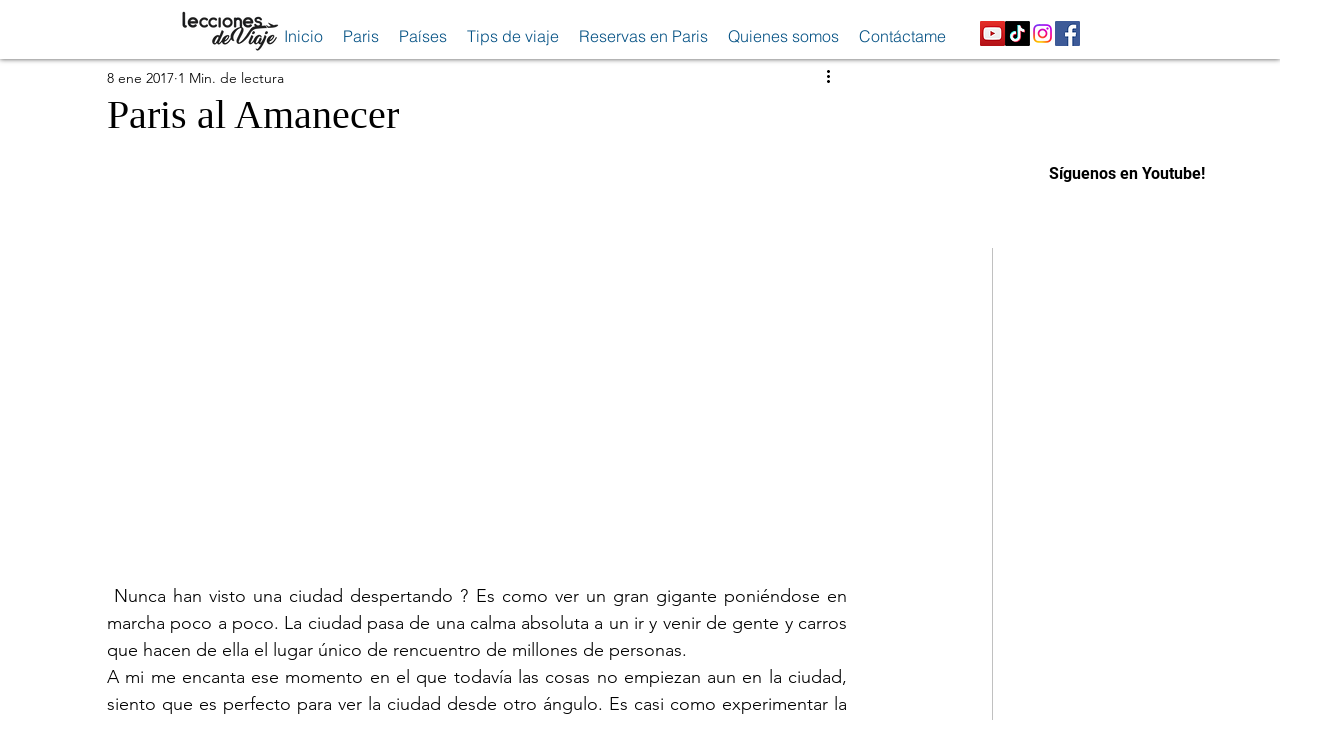

--- FILE ---
content_type: text/html; charset=utf-8
request_url: https://accounts.google.com/o/oauth2/postmessageRelay?parent=https%3A%2F%2Fstatic.parastorage.com&jsh=m%3B%2F_%2Fscs%2Fabc-static%2F_%2Fjs%2Fk%3Dgapi.lb.en.2kN9-TZiXrM.O%2Fd%3D1%2Frs%3DAHpOoo_B4hu0FeWRuWHfxnZ3V0WubwN7Qw%2Fm%3D__features__
body_size: 162
content:
<!DOCTYPE html><html><head><title></title><meta http-equiv="content-type" content="text/html; charset=utf-8"><meta http-equiv="X-UA-Compatible" content="IE=edge"><meta name="viewport" content="width=device-width, initial-scale=1, minimum-scale=1, maximum-scale=1, user-scalable=0"><script src='https://ssl.gstatic.com/accounts/o/2580342461-postmessagerelay.js' nonce="WJPYKMtBoXvVcqyxn1P8xg"></script></head><body><script type="text/javascript" src="https://apis.google.com/js/rpc:shindig_random.js?onload=init" nonce="WJPYKMtBoXvVcqyxn1P8xg"></script></body></html>

--- FILE ---
content_type: text/html; charset=utf-8
request_url: https://accounts.google.com/o/oauth2/postmessageRelay?parent=https%3A%2F%2Fstatic.parastorage.com&jsh=m%3B%2F_%2Fscs%2Fabc-static%2F_%2Fjs%2Fk%3Dgapi.lb.en.OE6tiwO4KJo.O%2Fd%3D1%2Frs%3DAHpOoo_Itz6IAL6GO-n8kgAepm47TBsg1Q%2Fm%3D__features__
body_size: -106
content:
<!DOCTYPE html><html><head><title></title><meta http-equiv="content-type" content="text/html; charset=utf-8"><meta http-equiv="X-UA-Compatible" content="IE=edge"><meta name="viewport" content="width=device-width, initial-scale=1, minimum-scale=1, maximum-scale=1, user-scalable=0"><script src='https://ssl.gstatic.com/accounts/o/2580342461-postmessagerelay.js' nonce="lF7_wm92Ik9BkNDFvaLYeQ"></script></head><body><script type="text/javascript" src="https://apis.google.com/js/rpc:shindig_random.js?onload=init" nonce="lF7_wm92Ik9BkNDFvaLYeQ"></script></body></html>